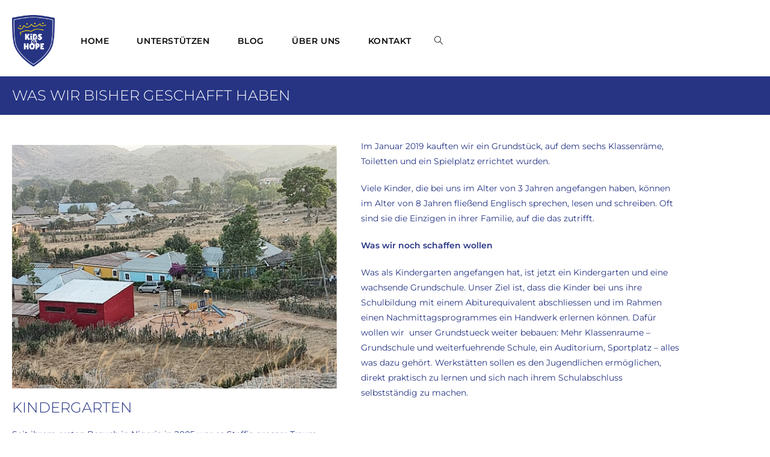

--- FILE ---
content_type: text/css
request_url: https://www.kids-of-hope.com/wp-content/uploads/elementor/css/post-495.css?ver=1768950161
body_size: 872
content:
.elementor-495 .elementor-element.elementor-element-65dd6185:not(.elementor-motion-effects-element-type-background), .elementor-495 .elementor-element.elementor-element-65dd6185 > .elementor-motion-effects-container > .elementor-motion-effects-layer{background-color:#263483;}.elementor-495 .elementor-element.elementor-element-65dd6185{border-style:solid;border-width:5px 0px 0px 0px;border-color:#F7D711;transition:background 0.3s, border 0.3s, border-radius 0.3s, box-shadow 0.3s;margin-top:90px;margin-bottom:0px;padding:50px 0px 0px 0px;}.elementor-495 .elementor-element.elementor-element-65dd6185 > .elementor-background-overlay{transition:background 0.3s, border-radius 0.3s, opacity 0.3s;}.elementor-widget-theme-site-logo .widget-image-caption{color:var( --e-global-color-text );font-family:var( --e-global-typography-text-font-family ), Sans-serif;font-weight:var( --e-global-typography-text-font-weight );}.elementor-495 .elementor-element.elementor-element-6ac8049b{text-align:center;}.elementor-495 .elementor-element.elementor-element-6ac8049b img{width:130px;}.elementor-widget-heading .elementor-heading-title{font-family:var( --e-global-typography-primary-font-family ), Sans-serif;font-size:var( --e-global-typography-primary-font-size );font-weight:var( --e-global-typography-primary-font-weight );text-transform:var( --e-global-typography-primary-text-transform );color:var( --e-global-color-primary );}.elementor-495 .elementor-element.elementor-element-4472d7ae .elementor-heading-title{font-size:18px;font-weight:500;color:#ffffff;}.elementor-widget-icon-list .elementor-icon-list-item:not(:last-child):after{border-color:var( --e-global-color-text );}.elementor-widget-icon-list .elementor-icon-list-icon i{color:var( --e-global-color-primary );}.elementor-widget-icon-list .elementor-icon-list-icon svg{fill:var( --e-global-color-primary );}.elementor-widget-icon-list .elementor-icon-list-item > .elementor-icon-list-text, .elementor-widget-icon-list .elementor-icon-list-item > a{font-family:var( --e-global-typography-text-font-family ), Sans-serif;font-weight:var( --e-global-typography-text-font-weight );}.elementor-widget-icon-list .elementor-icon-list-text{color:var( --e-global-color-secondary );}.elementor-495 .elementor-element.elementor-element-628296e .elementor-icon-list-items:not(.elementor-inline-items) .elementor-icon-list-item:not(:last-child){padding-block-end:calc(5px/2);}.elementor-495 .elementor-element.elementor-element-628296e .elementor-icon-list-items:not(.elementor-inline-items) .elementor-icon-list-item:not(:first-child){margin-block-start:calc(5px/2);}.elementor-495 .elementor-element.elementor-element-628296e .elementor-icon-list-items.elementor-inline-items .elementor-icon-list-item{margin-inline:calc(5px/2);}.elementor-495 .elementor-element.elementor-element-628296e .elementor-icon-list-items.elementor-inline-items{margin-inline:calc(-5px/2);}.elementor-495 .elementor-element.elementor-element-628296e .elementor-icon-list-items.elementor-inline-items .elementor-icon-list-item:after{inset-inline-end:calc(-5px/2);}.elementor-495 .elementor-element.elementor-element-628296e .elementor-icon-list-icon i{color:#ffffff;transition:color 0.3s;}.elementor-495 .elementor-element.elementor-element-628296e .elementor-icon-list-icon svg{fill:#ffffff;transition:fill 0.3s;}.elementor-495 .elementor-element.elementor-element-628296e{--e-icon-list-icon-size:25px;--icon-vertical-offset:0px;}.elementor-495 .elementor-element.elementor-element-628296e .elementor-icon-list-icon{padding-inline-end:2px;}.elementor-495 .elementor-element.elementor-element-628296e .elementor-icon-list-item > .elementor-icon-list-text, .elementor-495 .elementor-element.elementor-element-628296e .elementor-icon-list-item > a{font-size:14px;font-weight:300;font-style:normal;}.elementor-495 .elementor-element.elementor-element-628296e .elementor-icon-list-text{color:rgba(255,255,255,0.79);transition:color 0.3s;}.elementor-495 .elementor-element.elementor-element-b99bd7a{--spacer-size:22px;}.elementor-widget-text-editor{font-family:var( --e-global-typography-text-font-family ), Sans-serif;font-weight:var( --e-global-typography-text-font-weight );color:var( --e-global-color-text );}.elementor-widget-text-editor.elementor-drop-cap-view-stacked .elementor-drop-cap{background-color:var( --e-global-color-primary );}.elementor-widget-text-editor.elementor-drop-cap-view-framed .elementor-drop-cap, .elementor-widget-text-editor.elementor-drop-cap-view-default .elementor-drop-cap{color:var( --e-global-color-primary );border-color:var( --e-global-color-primary );}.elementor-495 .elementor-element.elementor-element-457f7c5b{font-family:var( --e-global-typography-text-font-family ), Sans-serif;font-weight:var( --e-global-typography-text-font-weight );color:#FFFFFF;}.elementor-495 .elementor-element.elementor-element-51b2903{font-family:var( --e-global-typography-text-font-family ), Sans-serif;font-weight:var( --e-global-typography-text-font-weight );color:#FFFFFF;}.elementor-495 .elementor-element.elementor-element-59e1403{font-family:var( --e-global-typography-text-font-family ), Sans-serif;font-weight:var( --e-global-typography-text-font-weight );color:#FFFFFF;}.elementor-widget-image .widget-image-caption{color:var( --e-global-color-text );font-family:var( --e-global-typography-text-font-family ), Sans-serif;font-weight:var( --e-global-typography-text-font-weight );}.elementor-495 .elementor-element.elementor-element-a35e983 img{width:46%;}@media(max-width:1024px) and (min-width:768px){.elementor-495 .elementor-element.elementor-element-3d374172{width:50%;}.elementor-495 .elementor-element.elementor-element-5e782ec6{width:25%;}.elementor-495 .elementor-element.elementor-element-1ee9328{width:100%;}.elementor-495 .elementor-element.elementor-element-e715765{width:100%;}}@media(max-width:1024px){.elementor-495 .elementor-element.elementor-element-65dd6185{margin-top:0px;margin-bottom:0px;padding:30px 10px 0px 10px;}.elementor-495 .elementor-element.elementor-element-6ac8049b{text-align:start;}.elementor-widget-heading .elementor-heading-title{font-size:var( --e-global-typography-primary-font-size );}.elementor-495 .elementor-element.elementor-element-628296e .elementor-icon-list-item > .elementor-icon-list-text, .elementor-495 .elementor-element.elementor-element-628296e .elementor-icon-list-item > a{font-size:13px;}.elementor-495 .elementor-element.elementor-element-457f7c5b{text-align:start;}.elementor-495 .elementor-element.elementor-element-51b2903{text-align:start;}.elementor-495 .elementor-element.elementor-element-59e1403{text-align:start;}}@media(max-width:767px){.elementor-495 .elementor-element.elementor-element-65dd6185{padding:20px 20px 20px 20px;}.elementor-495 .elementor-element.elementor-element-2492146e > .elementor-element-populated{padding:0px 0px 0px 0px;}.elementor-495 .elementor-element.elementor-element-3d374172 > .elementor-element-populated{margin:20px 0px 20px 0px;--e-column-margin-right:0px;--e-column-margin-left:0px;}.elementor-495 .elementor-element.elementor-element-6ac8049b{text-align:center;}.elementor-495 .elementor-element.elementor-element-6ac8049b img{width:70px;}.elementor-495 .elementor-element.elementor-element-5e782ec6{width:50%;}.elementor-495 .elementor-element.elementor-element-5e782ec6 > .elementor-element-populated{margin:0px 0px 0px 0px;--e-column-margin-right:0px;--e-column-margin-left:0px;}.elementor-widget-heading .elementor-heading-title{font-size:var( --e-global-typography-primary-font-size );}}

--- FILE ---
content_type: text/css
request_url: https://www.kids-of-hope.com/wp-content/uploads/elementor/css/post-463.css?ver=1768974122
body_size: 542
content:
.elementor-463 .elementor-element.elementor-element-c3ae6c1:not(.elementor-motion-effects-element-type-background), .elementor-463 .elementor-element.elementor-element-c3ae6c1 > .elementor-motion-effects-container > .elementor-motion-effects-layer{background-color:#263483;}.elementor-463 .elementor-element.elementor-element-c3ae6c1{transition:background 0.3s, border 0.3s, border-radius 0.3s, box-shadow 0.3s;margin-top:0px;margin-bottom:0px;padding:10px 10px 10px 10px;}.elementor-463 .elementor-element.elementor-element-c3ae6c1 > .elementor-background-overlay{transition:background 0.3s, border-radius 0.3s, opacity 0.3s;}.elementor-widget-heading .elementor-heading-title{font-family:var( --e-global-typography-primary-font-family ), Sans-serif;font-size:var( --e-global-typography-primary-font-size );font-weight:var( --e-global-typography-primary-font-weight );text-transform:var( --e-global-typography-primary-text-transform );color:var( --e-global-color-primary );}.elementor-463 .elementor-element.elementor-element-8087447 > .elementor-widget-container{margin:0px 0px 0px 0px;}.elementor-463 .elementor-element.elementor-element-8087447 .elementor-heading-title{font-family:var( --e-global-typography-primary-font-family ), Sans-serif;font-size:var( --e-global-typography-primary-font-size );font-weight:var( --e-global-typography-primary-font-weight );text-transform:var( --e-global-typography-primary-text-transform );color:#FFFFFF;}.elementor-463 .elementor-element.elementor-element-7b0a70f{margin-top:30px;margin-bottom:0px;}.elementor-463 .elementor-element.elementor-element-2c7f0b7 > .elementor-element-populated{transition:background 0.3s, border 0.3s, border-radius 0.3s, box-shadow 0.3s;}.elementor-463 .elementor-element.elementor-element-2c7f0b7 > .elementor-element-populated > .elementor-background-overlay{transition:background 0.3s, border-radius 0.3s, opacity 0.3s;}.elementor-463 .elementor-element.elementor-element-b2880e8 > .elementor-element-populated{transition:background 0.3s, border 0.3s, border-radius 0.3s, box-shadow 0.3s;}.elementor-463 .elementor-element.elementor-element-b2880e8 > .elementor-element-populated > .elementor-background-overlay{transition:background 0.3s, border-radius 0.3s, opacity 0.3s;}.elementor-widget-image .widget-image-caption{color:var( --e-global-color-text );font-family:var( --e-global-typography-text-font-family ), Sans-serif;font-weight:var( --e-global-typography-text-font-weight );}.elementor-463 .elementor-element.elementor-element-3c3f18d > .elementor-widget-container{margin:0px 0px 0px 0px;}.elementor-463 .elementor-element.elementor-element-3c3f18d .elementor-heading-title{font-family:var( --e-global-typography-primary-font-family ), Sans-serif;font-size:var( --e-global-typography-primary-font-size );font-weight:var( --e-global-typography-primary-font-weight );text-transform:var( --e-global-typography-primary-text-transform );color:var( --e-global-color-primary );}.elementor-widget-text-editor{font-family:var( --e-global-typography-text-font-family ), Sans-serif;font-weight:var( --e-global-typography-text-font-weight );color:var( --e-global-color-text );}.elementor-widget-text-editor.elementor-drop-cap-view-stacked .elementor-drop-cap{background-color:var( --e-global-color-primary );}.elementor-widget-text-editor.elementor-drop-cap-view-framed .elementor-drop-cap, .elementor-widget-text-editor.elementor-drop-cap-view-default .elementor-drop-cap{color:var( --e-global-color-primary );border-color:var( --e-global-color-primary );}.elementor-463 .elementor-element.elementor-element-a0306dd{font-family:var( --e-global-typography-text-font-family ), Sans-serif;font-weight:var( --e-global-typography-text-font-weight );color:var( --e-global-color-text );}.elementor-bc-flex-widget .elementor-463 .elementor-element.elementor-element-456a2be.elementor-column .elementor-widget-wrap{align-items:flex-start;}.elementor-463 .elementor-element.elementor-element-456a2be.elementor-column.elementor-element[data-element_type="column"] > .elementor-widget-wrap.elementor-element-populated{align-content:flex-start;align-items:flex-start;}.elementor-463 .elementor-element.elementor-element-456a2be > .elementor-element-populated{padding:0px 0px 0px 30px;}.elementor-463 .elementor-element.elementor-element-c83bf59 > .elementor-widget-container{margin:0px 0px 0px 0px;}.elementor-463 .elementor-element.elementor-element-c83bf59{font-family:var( --e-global-typography-text-font-family ), Sans-serif;font-weight:var( --e-global-typography-text-font-weight );color:var( --e-global-color-text );}@media(max-width:1024px){.elementor-widget-heading .elementor-heading-title{font-size:var( --e-global-typography-primary-font-size );}.elementor-463 .elementor-element.elementor-element-8087447 .elementor-heading-title{font-size:var( --e-global-typography-primary-font-size );}.elementor-463 .elementor-element.elementor-element-3c3f18d .elementor-heading-title{font-size:var( --e-global-typography-primary-font-size );}}@media(max-width:767px){.elementor-widget-heading .elementor-heading-title{font-size:var( --e-global-typography-primary-font-size );}.elementor-463 .elementor-element.elementor-element-8087447 .elementor-heading-title{font-size:var( --e-global-typography-primary-font-size );}.elementor-463 .elementor-element.elementor-element-3c3f18d .elementor-heading-title{font-size:var( --e-global-typography-primary-font-size );}.elementor-463 .elementor-element.elementor-element-456a2be > .elementor-element-populated{margin:0px 0px 0px 0px;--e-column-margin-right:0px;--e-column-margin-left:0px;padding:0px 0px 0px 0px;}}